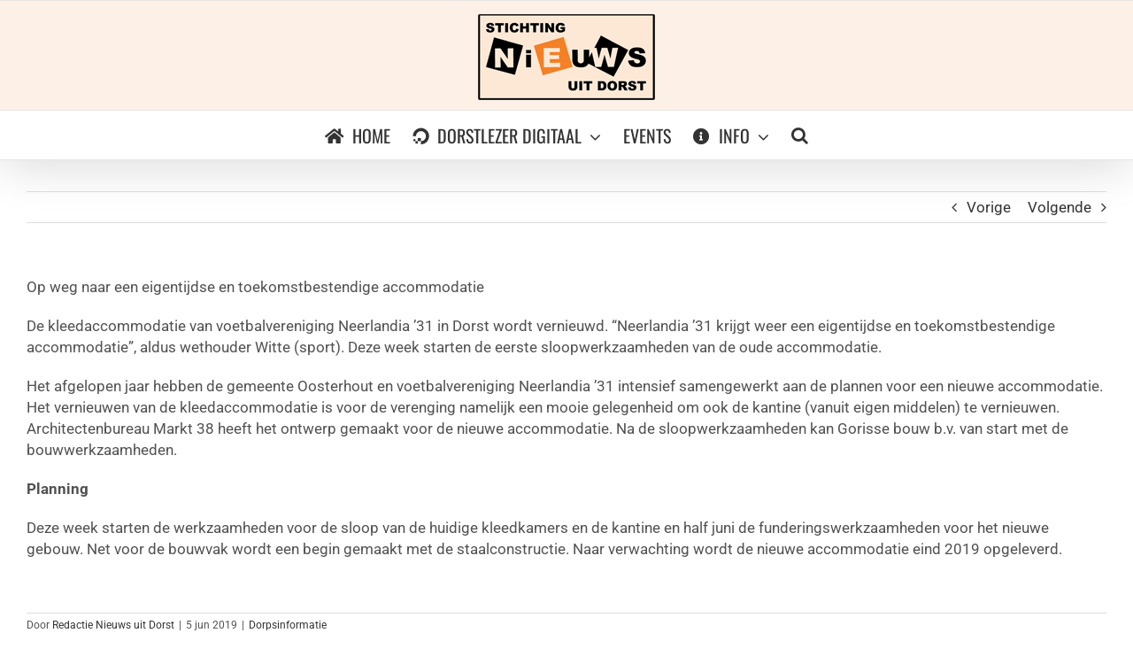

--- FILE ---
content_type: text/html; charset=UTF-8
request_url: https://nieuwsuitdorst.nl/start-nieuwbouw-accommodatie-v-v-neerlandia-31/
body_size: 9501
content:
<!DOCTYPE html>
<html class="avada-html-layout-wide avada-html-header-position-top avada-has-site-width-percent avada-is-100-percent-template avada-has-site-width-100-percent" lang="nl-NL" prefix="og: http://ogp.me/ns# fb: http://ogp.me/ns/fb#">
<head>
	<meta http-equiv="X-UA-Compatible" content="IE=edge" />
	<meta http-equiv="Content-Type" content="text/html; charset=utf-8"/>
	<meta name="viewport" content="width=device-width, initial-scale=1" />
	<title>Start nieuwbouw accommodatie v.v. Neerlandia ‘31 &#8211; Nieuws uit Dorst</title>
<meta name='robots' content='max-image-preview:large' />
<link rel="alternate" type="application/rss+xml" title="Nieuws uit Dorst &raquo; feed" href="https://nieuwsuitdorst.nl/feed/" />
<link rel="alternate" type="application/rss+xml" title="Nieuws uit Dorst &raquo; reacties feed" href="https://nieuwsuitdorst.nl/comments/feed/" />
<link rel="alternate" type="text/calendar" title="Nieuws uit Dorst &raquo; iCal Feed" href="https://nieuwsuitdorst.nl/evenementen/?ical=1" />
								<link rel="icon" href="https://nieuwsuitdorst.nl/wp-content/uploads/2015/07/nieuwsuitdorst-fav.png" type="image/png" />
		
		
		
				<link rel="alternate" title="oEmbed (JSON)" type="application/json+oembed" href="https://nieuwsuitdorst.nl/wp-json/oembed/1.0/embed?url=https%3A%2F%2Fnieuwsuitdorst.nl%2Fstart-nieuwbouw-accommodatie-v-v-neerlandia-31%2F" />
<link rel="alternate" title="oEmbed (XML)" type="text/xml+oembed" href="https://nieuwsuitdorst.nl/wp-json/oembed/1.0/embed?url=https%3A%2F%2Fnieuwsuitdorst.nl%2Fstart-nieuwbouw-accommodatie-v-v-neerlandia-31%2F&#038;format=xml" />
					<meta name="description" content="Op weg naar een eigentijdse en toekomstbestendige accommodatie

De kleedaccommodatie van voetbalvereniging Neerlandia ’31 in Dorst wordt vernieuwd. “Neerlandia ’31 krijgt weer een eigentijdse en toekomstbestendige accommodatie”, aldus wethouder Witte (sport). Deze week starten de eerste sloopwerkzaamheden van de oude accommodatie.

Het afgelopen jaar hebben de gemeente Oosterhout en voetbalvereniging Neerlandia ’31 intensief samengewerkt aan de plannen"/>
				
		<meta property="og:locale" content="nl_NL"/>
		<meta property="og:type" content="article"/>
		<meta property="og:site_name" content="Nieuws uit Dorst"/>
		<meta property="og:title" content="  Start nieuwbouw accommodatie v.v. Neerlandia ‘31"/>
				<meta property="og:description" content="Op weg naar een eigentijdse en toekomstbestendige accommodatie

De kleedaccommodatie van voetbalvereniging Neerlandia ’31 in Dorst wordt vernieuwd. “Neerlandia ’31 krijgt weer een eigentijdse en toekomstbestendige accommodatie”, aldus wethouder Witte (sport). Deze week starten de eerste sloopwerkzaamheden van de oude accommodatie.

Het afgelopen jaar hebben de gemeente Oosterhout en voetbalvereniging Neerlandia ’31 intensief samengewerkt aan de plannen"/>
				<meta property="og:url" content="https://nieuwsuitdorst.nl/start-nieuwbouw-accommodatie-v-v-neerlandia-31/"/>
										<meta property="article:published_time" content="2019-06-05T12:19:39+01:00"/>
											<meta name="author" content="Redactie Nieuws uit Dorst"/>
								<meta property="og:image" content="https://nieuwsuitdorst.nl/wp-content/uploads/2019/06/voetbal.jpg"/>
		<meta property="og:image:width" content="921"/>
		<meta property="og:image:height" content="562"/>
		<meta property="og:image:type" content="image/jpeg"/>
				<style id='wp-img-auto-sizes-contain-inline-css' type='text/css'>
img:is([sizes=auto i],[sizes^="auto," i]){contain-intrinsic-size:3000px 1500px}
/*# sourceURL=wp-img-auto-sizes-contain-inline-css */
</style>
<link rel='stylesheet' id='fusion-dynamic-css-css' href='https://nieuwsuitdorst.nl/wp-content/uploads/fusion-styles/2ce06a8558f99ac6eb3734b43c3cb37e.min.css?ver=3.14.2' type='text/css' media='all' />
<script type="text/javascript" src="https://nieuwsuitdorst.nl/wp-includes/js/jquery/jquery.min.js?ver=3.7.1" id="jquery-core-js"></script>
<script type="text/javascript" id="3d-flip-book-client-locale-loader-js-extra">
/* <![CDATA[ */
var FB3D_CLIENT_LOCALE = {"ajaxurl":"https://nieuwsuitdorst.nl/wp-admin/admin-ajax.php","dictionary":{"Table of contents":"Table of contents","Close":"Close","Bookmarks":"Bookmarks","Thumbnails":"Thumbnails","Search":"Search","Share":"Share","Facebook":"Facebook","Twitter":"Twitter","Email":"Email","Play":"Play","Previous page":"Previous page","Next page":"Next page","Zoom in":"Zoom in","Zoom out":"Zoom out","Fit view":"Fit view","Auto play":"Auto play","Full screen":"Full screen","More":"More","Smart pan":"Smart pan","Single page":"Single page","Sounds":"Sounds","Stats":"Stats","Print":"Print","Download":"Download","Goto first page":"Goto first page","Goto last page":"Goto last page"},"images":"https://nieuwsuitdorst.nl/wp-content/plugins/interactive-3d-flipbook-powered-physics-engine/assets/images/","jsData":{"urls":[],"posts":{"ids_mis":[],"ids":[]},"pages":[],"firstPages":[],"bookCtrlProps":[],"bookTemplates":[]},"key":"3d-flip-book","pdfJS":{"pdfJsLib":"https://nieuwsuitdorst.nl/wp-content/plugins/interactive-3d-flipbook-powered-physics-engine/assets/js/pdf.min.js?ver=4.3.136","pdfJsWorker":"https://nieuwsuitdorst.nl/wp-content/plugins/interactive-3d-flipbook-powered-physics-engine/assets/js/pdf.worker.js?ver=4.3.136","stablePdfJsLib":"https://nieuwsuitdorst.nl/wp-content/plugins/interactive-3d-flipbook-powered-physics-engine/assets/js/stable/pdf.min.js?ver=2.5.207","stablePdfJsWorker":"https://nieuwsuitdorst.nl/wp-content/plugins/interactive-3d-flipbook-powered-physics-engine/assets/js/stable/pdf.worker.js?ver=2.5.207","pdfJsCMapUrl":"https://nieuwsuitdorst.nl/wp-content/plugins/interactive-3d-flipbook-powered-physics-engine/assets/cmaps/"},"cacheurl":"https://nieuwsuitdorst.nl/wp-content/uploads/3d-flip-book/cache/","pluginsurl":"https://nieuwsuitdorst.nl/wp-content/plugins/","pluginurl":"https://nieuwsuitdorst.nl/wp-content/plugins/interactive-3d-flipbook-powered-physics-engine/","thumbnailSize":{"width":"150","height":"150"},"version":"1.16.17"};
//# sourceURL=3d-flip-book-client-locale-loader-js-extra
/* ]]> */
</script>
<script type="text/javascript" src="https://nieuwsuitdorst.nl/wp-content/plugins/interactive-3d-flipbook-powered-physics-engine/assets/js/client-locale-loader.js?ver=1.16.17" id="3d-flip-book-client-locale-loader-js" async="async" data-wp-strategy="async"></script>
<link rel="https://api.w.org/" href="https://nieuwsuitdorst.nl/wp-json/" /><link rel="alternate" title="JSON" type="application/json" href="https://nieuwsuitdorst.nl/wp-json/wp/v2/posts/5994" /><link rel="EditURI" type="application/rsd+xml" title="RSD" href="https://nieuwsuitdorst.nl/xmlrpc.php?rsd" />
<meta name="generator" content="WordPress 6.9" />
<link rel="canonical" href="https://nieuwsuitdorst.nl/start-nieuwbouw-accommodatie-v-v-neerlandia-31/" />
<link rel='shortlink' href='https://nieuwsuitdorst.nl/?p=5994' />
<meta name="tec-api-version" content="v1"><meta name="tec-api-origin" content="https://nieuwsuitdorst.nl"><link rel="alternate" href="https://nieuwsuitdorst.nl/wp-json/tribe/events/v1/" /><style type="text/css" id="css-fb-visibility">@media screen and (max-width: 640px){.fusion-no-small-visibility{display:none !important;}body .sm-text-align-center{text-align:center !important;}body .sm-text-align-left{text-align:left !important;}body .sm-text-align-right{text-align:right !important;}body .sm-text-align-justify{text-align:justify !important;}body .sm-flex-align-center{justify-content:center !important;}body .sm-flex-align-flex-start{justify-content:flex-start !important;}body .sm-flex-align-flex-end{justify-content:flex-end !important;}body .sm-mx-auto{margin-left:auto !important;margin-right:auto !important;}body .sm-ml-auto{margin-left:auto !important;}body .sm-mr-auto{margin-right:auto !important;}body .fusion-absolute-position-small{position:absolute;width:100%;}.awb-sticky.awb-sticky-small{ position: sticky; top: var(--awb-sticky-offset,0); }}@media screen and (min-width: 641px) and (max-width: 1024px){.fusion-no-medium-visibility{display:none !important;}body .md-text-align-center{text-align:center !important;}body .md-text-align-left{text-align:left !important;}body .md-text-align-right{text-align:right !important;}body .md-text-align-justify{text-align:justify !important;}body .md-flex-align-center{justify-content:center !important;}body .md-flex-align-flex-start{justify-content:flex-start !important;}body .md-flex-align-flex-end{justify-content:flex-end !important;}body .md-mx-auto{margin-left:auto !important;margin-right:auto !important;}body .md-ml-auto{margin-left:auto !important;}body .md-mr-auto{margin-right:auto !important;}body .fusion-absolute-position-medium{position:absolute;width:100%;}.awb-sticky.awb-sticky-medium{ position: sticky; top: var(--awb-sticky-offset,0); }}@media screen and (min-width: 1025px){.fusion-no-large-visibility{display:none !important;}body .lg-text-align-center{text-align:center !important;}body .lg-text-align-left{text-align:left !important;}body .lg-text-align-right{text-align:right !important;}body .lg-text-align-justify{text-align:justify !important;}body .lg-flex-align-center{justify-content:center !important;}body .lg-flex-align-flex-start{justify-content:flex-start !important;}body .lg-flex-align-flex-end{justify-content:flex-end !important;}body .lg-mx-auto{margin-left:auto !important;margin-right:auto !important;}body .lg-ml-auto{margin-left:auto !important;}body .lg-mr-auto{margin-right:auto !important;}body .fusion-absolute-position-large{position:absolute;width:100%;}.awb-sticky.awb-sticky-large{ position: sticky; top: var(--awb-sticky-offset,0); }}</style>		<script type="text/javascript">
			var doc = document.documentElement;
			doc.setAttribute( 'data-useragent', navigator.userAgent );
		</script>
		
	<style id='global-styles-inline-css' type='text/css'>
:root{--wp--preset--aspect-ratio--square: 1;--wp--preset--aspect-ratio--4-3: 4/3;--wp--preset--aspect-ratio--3-4: 3/4;--wp--preset--aspect-ratio--3-2: 3/2;--wp--preset--aspect-ratio--2-3: 2/3;--wp--preset--aspect-ratio--16-9: 16/9;--wp--preset--aspect-ratio--9-16: 9/16;--wp--preset--color--black: #000000;--wp--preset--color--cyan-bluish-gray: #abb8c3;--wp--preset--color--white: #ffffff;--wp--preset--color--pale-pink: #f78da7;--wp--preset--color--vivid-red: #cf2e2e;--wp--preset--color--luminous-vivid-orange: #ff6900;--wp--preset--color--luminous-vivid-amber: #fcb900;--wp--preset--color--light-green-cyan: #7bdcb5;--wp--preset--color--vivid-green-cyan: #00d084;--wp--preset--color--pale-cyan-blue: #8ed1fc;--wp--preset--color--vivid-cyan-blue: #0693e3;--wp--preset--color--vivid-purple: #9b51e0;--wp--preset--color--awb-color-1: rgba(255,255,255,1);--wp--preset--color--awb-color-2: rgba(246,246,246,1);--wp--preset--color--awb-color-3: rgba(232,232,232,1);--wp--preset--color--awb-color-4: rgba(224,222,222,1);--wp--preset--color--awb-color-5: rgba(244,129,38,1);--wp--preset--color--awb-color-6: rgba(116,116,116,1);--wp--preset--color--awb-color-7: rgba(120,85,16,1);--wp--preset--color--awb-color-8: rgba(51,51,51,1);--wp--preset--color--awb-color-custom-10: rgba(235,234,234,1);--wp--preset--color--awb-color-custom-11: rgba(160,206,78,1);--wp--preset--color--awb-color-custom-12: rgba(191,191,191,1);--wp--preset--color--awb-color-custom-13: rgba(81,81,81,1);--wp--preset--color--awb-color-custom-14: rgba(140,137,137,1);--wp--preset--color--awb-color-custom-15: rgba(54,56,57,1);--wp--preset--color--awb-color-custom-16: rgba(235,234,234,0.8);--wp--preset--color--awb-color-custom-17: rgba(253,241,231,1);--wp--preset--gradient--vivid-cyan-blue-to-vivid-purple: linear-gradient(135deg,rgb(6,147,227) 0%,rgb(155,81,224) 100%);--wp--preset--gradient--light-green-cyan-to-vivid-green-cyan: linear-gradient(135deg,rgb(122,220,180) 0%,rgb(0,208,130) 100%);--wp--preset--gradient--luminous-vivid-amber-to-luminous-vivid-orange: linear-gradient(135deg,rgb(252,185,0) 0%,rgb(255,105,0) 100%);--wp--preset--gradient--luminous-vivid-orange-to-vivid-red: linear-gradient(135deg,rgb(255,105,0) 0%,rgb(207,46,46) 100%);--wp--preset--gradient--very-light-gray-to-cyan-bluish-gray: linear-gradient(135deg,rgb(238,238,238) 0%,rgb(169,184,195) 100%);--wp--preset--gradient--cool-to-warm-spectrum: linear-gradient(135deg,rgb(74,234,220) 0%,rgb(151,120,209) 20%,rgb(207,42,186) 40%,rgb(238,44,130) 60%,rgb(251,105,98) 80%,rgb(254,248,76) 100%);--wp--preset--gradient--blush-light-purple: linear-gradient(135deg,rgb(255,206,236) 0%,rgb(152,150,240) 100%);--wp--preset--gradient--blush-bordeaux: linear-gradient(135deg,rgb(254,205,165) 0%,rgb(254,45,45) 50%,rgb(107,0,62) 100%);--wp--preset--gradient--luminous-dusk: linear-gradient(135deg,rgb(255,203,112) 0%,rgb(199,81,192) 50%,rgb(65,88,208) 100%);--wp--preset--gradient--pale-ocean: linear-gradient(135deg,rgb(255,245,203) 0%,rgb(182,227,212) 50%,rgb(51,167,181) 100%);--wp--preset--gradient--electric-grass: linear-gradient(135deg,rgb(202,248,128) 0%,rgb(113,206,126) 100%);--wp--preset--gradient--midnight: linear-gradient(135deg,rgb(2,3,129) 0%,rgb(40,116,252) 100%);--wp--preset--font-size--small: 12.75px;--wp--preset--font-size--medium: 20px;--wp--preset--font-size--large: 25.5px;--wp--preset--font-size--x-large: 42px;--wp--preset--font-size--normal: 17px;--wp--preset--font-size--xlarge: 34px;--wp--preset--font-size--huge: 51px;--wp--preset--spacing--20: 0.44rem;--wp--preset--spacing--30: 0.67rem;--wp--preset--spacing--40: 1rem;--wp--preset--spacing--50: 1.5rem;--wp--preset--spacing--60: 2.25rem;--wp--preset--spacing--70: 3.38rem;--wp--preset--spacing--80: 5.06rem;--wp--preset--shadow--natural: 6px 6px 9px rgba(0, 0, 0, 0.2);--wp--preset--shadow--deep: 12px 12px 50px rgba(0, 0, 0, 0.4);--wp--preset--shadow--sharp: 6px 6px 0px rgba(0, 0, 0, 0.2);--wp--preset--shadow--outlined: 6px 6px 0px -3px rgb(255, 255, 255), 6px 6px rgb(0, 0, 0);--wp--preset--shadow--crisp: 6px 6px 0px rgb(0, 0, 0);}:where(.is-layout-flex){gap: 0.5em;}:where(.is-layout-grid){gap: 0.5em;}body .is-layout-flex{display: flex;}.is-layout-flex{flex-wrap: wrap;align-items: center;}.is-layout-flex > :is(*, div){margin: 0;}body .is-layout-grid{display: grid;}.is-layout-grid > :is(*, div){margin: 0;}:where(.wp-block-columns.is-layout-flex){gap: 2em;}:where(.wp-block-columns.is-layout-grid){gap: 2em;}:where(.wp-block-post-template.is-layout-flex){gap: 1.25em;}:where(.wp-block-post-template.is-layout-grid){gap: 1.25em;}.has-black-color{color: var(--wp--preset--color--black) !important;}.has-cyan-bluish-gray-color{color: var(--wp--preset--color--cyan-bluish-gray) !important;}.has-white-color{color: var(--wp--preset--color--white) !important;}.has-pale-pink-color{color: var(--wp--preset--color--pale-pink) !important;}.has-vivid-red-color{color: var(--wp--preset--color--vivid-red) !important;}.has-luminous-vivid-orange-color{color: var(--wp--preset--color--luminous-vivid-orange) !important;}.has-luminous-vivid-amber-color{color: var(--wp--preset--color--luminous-vivid-amber) !important;}.has-light-green-cyan-color{color: var(--wp--preset--color--light-green-cyan) !important;}.has-vivid-green-cyan-color{color: var(--wp--preset--color--vivid-green-cyan) !important;}.has-pale-cyan-blue-color{color: var(--wp--preset--color--pale-cyan-blue) !important;}.has-vivid-cyan-blue-color{color: var(--wp--preset--color--vivid-cyan-blue) !important;}.has-vivid-purple-color{color: var(--wp--preset--color--vivid-purple) !important;}.has-black-background-color{background-color: var(--wp--preset--color--black) !important;}.has-cyan-bluish-gray-background-color{background-color: var(--wp--preset--color--cyan-bluish-gray) !important;}.has-white-background-color{background-color: var(--wp--preset--color--white) !important;}.has-pale-pink-background-color{background-color: var(--wp--preset--color--pale-pink) !important;}.has-vivid-red-background-color{background-color: var(--wp--preset--color--vivid-red) !important;}.has-luminous-vivid-orange-background-color{background-color: var(--wp--preset--color--luminous-vivid-orange) !important;}.has-luminous-vivid-amber-background-color{background-color: var(--wp--preset--color--luminous-vivid-amber) !important;}.has-light-green-cyan-background-color{background-color: var(--wp--preset--color--light-green-cyan) !important;}.has-vivid-green-cyan-background-color{background-color: var(--wp--preset--color--vivid-green-cyan) !important;}.has-pale-cyan-blue-background-color{background-color: var(--wp--preset--color--pale-cyan-blue) !important;}.has-vivid-cyan-blue-background-color{background-color: var(--wp--preset--color--vivid-cyan-blue) !important;}.has-vivid-purple-background-color{background-color: var(--wp--preset--color--vivid-purple) !important;}.has-black-border-color{border-color: var(--wp--preset--color--black) !important;}.has-cyan-bluish-gray-border-color{border-color: var(--wp--preset--color--cyan-bluish-gray) !important;}.has-white-border-color{border-color: var(--wp--preset--color--white) !important;}.has-pale-pink-border-color{border-color: var(--wp--preset--color--pale-pink) !important;}.has-vivid-red-border-color{border-color: var(--wp--preset--color--vivid-red) !important;}.has-luminous-vivid-orange-border-color{border-color: var(--wp--preset--color--luminous-vivid-orange) !important;}.has-luminous-vivid-amber-border-color{border-color: var(--wp--preset--color--luminous-vivid-amber) !important;}.has-light-green-cyan-border-color{border-color: var(--wp--preset--color--light-green-cyan) !important;}.has-vivid-green-cyan-border-color{border-color: var(--wp--preset--color--vivid-green-cyan) !important;}.has-pale-cyan-blue-border-color{border-color: var(--wp--preset--color--pale-cyan-blue) !important;}.has-vivid-cyan-blue-border-color{border-color: var(--wp--preset--color--vivid-cyan-blue) !important;}.has-vivid-purple-border-color{border-color: var(--wp--preset--color--vivid-purple) !important;}.has-vivid-cyan-blue-to-vivid-purple-gradient-background{background: var(--wp--preset--gradient--vivid-cyan-blue-to-vivid-purple) !important;}.has-light-green-cyan-to-vivid-green-cyan-gradient-background{background: var(--wp--preset--gradient--light-green-cyan-to-vivid-green-cyan) !important;}.has-luminous-vivid-amber-to-luminous-vivid-orange-gradient-background{background: var(--wp--preset--gradient--luminous-vivid-amber-to-luminous-vivid-orange) !important;}.has-luminous-vivid-orange-to-vivid-red-gradient-background{background: var(--wp--preset--gradient--luminous-vivid-orange-to-vivid-red) !important;}.has-very-light-gray-to-cyan-bluish-gray-gradient-background{background: var(--wp--preset--gradient--very-light-gray-to-cyan-bluish-gray) !important;}.has-cool-to-warm-spectrum-gradient-background{background: var(--wp--preset--gradient--cool-to-warm-spectrum) !important;}.has-blush-light-purple-gradient-background{background: var(--wp--preset--gradient--blush-light-purple) !important;}.has-blush-bordeaux-gradient-background{background: var(--wp--preset--gradient--blush-bordeaux) !important;}.has-luminous-dusk-gradient-background{background: var(--wp--preset--gradient--luminous-dusk) !important;}.has-pale-ocean-gradient-background{background: var(--wp--preset--gradient--pale-ocean) !important;}.has-electric-grass-gradient-background{background: var(--wp--preset--gradient--electric-grass) !important;}.has-midnight-gradient-background{background: var(--wp--preset--gradient--midnight) !important;}.has-small-font-size{font-size: var(--wp--preset--font-size--small) !important;}.has-medium-font-size{font-size: var(--wp--preset--font-size--medium) !important;}.has-large-font-size{font-size: var(--wp--preset--font-size--large) !important;}.has-x-large-font-size{font-size: var(--wp--preset--font-size--x-large) !important;}
/*# sourceURL=global-styles-inline-css */
</style>
</head>

<body class="wp-singular post-template-default single single-post postid-5994 single-format-standard wp-theme-Avada tribe-no-js fusion-image-hovers fusion-pagination-sizing fusion-button_type-flat fusion-button_span-no fusion-button_gradient-linear avada-image-rollover-circle-yes avada-image-rollover-no fusion-has-button-gradient fusion-body ltr no-tablet-sticky-header no-mobile-sticky-header no-mobile-slidingbar no-desktop-totop no-mobile-totop fusion-disable-outline fusion-sub-menu-fade mobile-logo-pos-center layout-wide-mode avada-has-boxed-modal-shadow-light layout-scroll-offset-full avada-has-zero-margin-offset-top fusion-top-header menu-text-align-center mobile-menu-design-modern fusion-show-pagination-text fusion-header-layout-v5 avada-responsive avada-footer-fx-none avada-menu-highlight-style-arrow fusion-search-form-classic fusion-main-menu-search-overlay fusion-avatar-square avada-sticky-shrinkage avada-dropdown-styles avada-blog-layout-grid avada-blog-archive-layout-grid avada-ec-meta-layout-sidebar avada-header-shadow-yes avada-menu-icon-position-left avada-has-megamenu-shadow avada-has-mainmenu-dropdown-divider avada-has-main-nav-search-icon avada-has-breadcrumb-mobile-hidden avada-has-titlebar-hide avada-has-pagination-padding avada-flyout-menu-direction-fade avada-ec-views-v2" data-awb-post-id="5994">
		<a class="skip-link screen-reader-text" href="#content">Ga naar inhoud</a>

	<div id="boxed-wrapper">
		
		<div id="wrapper" class="fusion-wrapper">
			<div id="home" style="position:relative;top:-1px;"></div>
							
					
			<header class="fusion-header-wrapper fusion-header-shadow">
				<div class="fusion-header-v5 fusion-logo-alignment fusion-logo-center fusion-sticky-menu- fusion-sticky-logo- fusion-mobile-logo- fusion-sticky-menu-only fusion-header-menu-align-center fusion-mobile-menu-design-modern">
					
<div class="fusion-secondary-header">
	<div class="fusion-row">
					<div class="fusion-alignleft">
				<nav class="fusion-secondary-menu" role="navigation" aria-label="Secondary Menu"></nav>			</div>
					</div>
</div>
<div class="fusion-header-sticky-height"></div>
<div class="fusion-sticky-header-wrapper"> <!-- start fusion sticky header wrapper -->
	<div class="fusion-header">
		<div class="fusion-row">
							<div class="fusion-logo" data-margin-top="11px" data-margin-bottom="11px" data-margin-left="0px" data-margin-right="0px">
			<a class="fusion-logo-link"  href="https://nieuwsuitdorst.nl/" >

						<!-- standard logo -->
			<img src="https://nieuwsuitdorst.nl/wp-content/uploads/2012/01/nud_logo_zklein.png" srcset="https://nieuwsuitdorst.nl/wp-content/uploads/2012/01/nud_logo_zklein.png 1x" width="200" height="97" alt="Nieuws uit Dorst Logo" data-retina_logo_url="" class="fusion-standard-logo" />

			
					</a>
		</div>
								<div class="fusion-mobile-menu-icons">
							<a href="#" class="fusion-icon awb-icon-bars" aria-label="Toggle mobile menu" aria-expanded="false"></a>
		
		
		
			</div>
			
					</div>
	</div>
	<div class="fusion-secondary-main-menu">
		<div class="fusion-row">
			<nav class="fusion-main-menu" aria-label="Main Menu"><div class="fusion-overlay-search">		<form role="search" class="searchform fusion-search-form  fusion-search-form-classic" method="get" action="https://nieuwsuitdorst.nl/">
			<div class="fusion-search-form-content">

				
				<div class="fusion-search-field search-field">
					<label><span class="screen-reader-text">Zoeken naar:</span>
													<input type="search" value="" name="s" class="s" placeholder="Zoeken..." required aria-required="true" aria-label="Zoeken..."/>
											</label>
				</div>
				<div class="fusion-search-button search-button">
					<input type="submit" class="fusion-search-submit searchsubmit" aria-label="Zoeken" value="&#xf002;" />
									</div>

				
			</div>


			
		</form>
		<div class="fusion-search-spacer"></div><a href="#" role="button" aria-label="Close Search" class="fusion-close-search"></a></div><ul id="menu-main" class="fusion-menu"><li  id="menu-item-3273"  class="menu-item menu-item-type-custom menu-item-object-custom menu-item-3273"  data-item-id="3273"><a  href="http://www.nieuwsuitdorst.nl/" class="fusion-flex-link fusion-arrow-highlight"><span class="fusion-megamenu-icon"><i class="glyphicon  fa fa-home" aria-hidden="true"></i></span><span class="menu-text">HOME<span class="fusion-arrow-svg"><svg height="16px" width="30px">
					<path d="M0 0 L15 16 L30 0 Z" fill="#fdf1e7" class="header_border_color_stroke" stroke-width="1"/>
					</svg></span></span></a></li><li  id="menu-item-5897"  class="menu-item menu-item-type-custom menu-item-object-custom menu-item-has-children menu-item-5897 fusion-dropdown-menu"  data-item-id="5897"><a  href="#" class="fusion-flex-link fusion-arrow-highlight"><span class="fusion-megamenu-icon"><i class="glyphicon fa-digital-ocean fab" aria-hidden="true"></i></span><span class="menu-text">DORSTLEZER DIGITAAL<span class="fusion-arrow-svg"><svg height="16px" width="30px">
					<path d="M0 0 L15 16 L30 0 Z" fill="#fdf1e7" class="header_border_color_stroke" stroke-width="1"/>
					</svg></span><span class="fusion-dropdown-svg"><svg height="16px" width="30px">
						<path d="M0 16 L15 0 L30 16 Z" fill="#f4ae75"/>
						</svg></span></span> <span class="fusion-caret"><i class="fusion-dropdown-indicator" aria-hidden="true"></i></span></a><ul class="sub-menu"><li  id="menu-item-7850"  class="menu-item menu-item-type-custom menu-item-object-custom menu-item-has-children menu-item-7850 fusion-dropdown-submenu" ><a  href="#" class="fusion-arrow-highlight"><span>2023</span> <span class="fusion-caret"><i class="fusion-dropdown-indicator" aria-hidden="true"></i></span></a><ul class="sub-menu"><li  id="menu-item-7851"  class="menu-item menu-item-type-post_type menu-item-object-page menu-item-7851" ><a  href="https://nieuwsuitdorst.nl/dorstlezer-uitgave-58/" class="fusion-arrow-highlight"><span>Uitgave 58</span></a></li><li  id="menu-item-7852"  class="menu-item menu-item-type-post_type menu-item-object-page menu-item-7852" ><a  href="https://nieuwsuitdorst.nl/dorstlezer-uitgave-57/" class="fusion-arrow-highlight"><span>Uitgave 57</span></a></li><li  id="menu-item-7853"  class="menu-item menu-item-type-post_type menu-item-object-page menu-item-7853" ><a  href="https://nieuwsuitdorst.nl/dorstlezer-uitgave-56/" class="fusion-arrow-highlight"><span>Uitgave 56</span></a></li></ul></li><li  id="menu-item-6857"  class="menu-item menu-item-type-custom menu-item-object-custom menu-item-has-children menu-item-6857 fusion-dropdown-submenu" ><a  href="#" class="fusion-arrow-highlight"><span>2022</span> <span class="fusion-caret"><i class="fusion-dropdown-indicator" aria-hidden="true"></i></span></a><ul class="sub-menu"><li  id="menu-item-7550"  class="menu-item menu-item-type-post_type menu-item-object-page menu-item-7550" ><a  href="https://nieuwsuitdorst.nl/dorstlezer-uitgave-55/" class="fusion-arrow-highlight"><span>Uitgave 55</span></a></li><li  id="menu-item-7551"  class="menu-item menu-item-type-post_type menu-item-object-page menu-item-7551" ><a  href="https://nieuwsuitdorst.nl/dorstlezer-uitgave-54/" class="fusion-arrow-highlight"><span>Uitgave 54</span></a></li><li  id="menu-item-7013"  class="menu-item menu-item-type-post_type menu-item-object-page menu-item-7013" ><a  href="https://nieuwsuitdorst.nl/dorstlezer-uitgave-53/" class="fusion-arrow-highlight"><span>Uitgave 53</span></a></li><li  id="menu-item-6970"  class="menu-item menu-item-type-post_type menu-item-object-page menu-item-6970" ><a  href="https://nieuwsuitdorst.nl/dorstlezer-uitgave-52/" class="fusion-arrow-highlight"><span>Uitgave 52</span></a></li><li  id="menu-item-6971"  class="menu-item menu-item-type-post_type menu-item-object-page menu-item-6971" ><a  href="https://nieuwsuitdorst.nl/dorstlezer-uitgave-51/" class="fusion-arrow-highlight"><span>Uitgave 51</span></a></li></ul></li><li  id="menu-item-6632"  class="menu-item menu-item-type-custom menu-item-object-custom menu-item-has-children menu-item-6632 fusion-dropdown-submenu" ><a  href="#" class="fusion-arrow-highlight"><span>2021</span> <span class="fusion-caret"><i class="fusion-dropdown-indicator" aria-hidden="true"></i></span></a><ul class="sub-menu"><li  id="menu-item-6856"  class="menu-item menu-item-type-post_type menu-item-object-page menu-item-6856" ><a  href="https://nieuwsuitdorst.nl/dorstlezer-uitgave-50/" class="fusion-arrow-highlight"><span>Uitgave 50</span></a></li><li  id="menu-item-6802"  class="menu-item menu-item-type-post_type menu-item-object-page menu-item-6802" ><a  href="https://nieuwsuitdorst.nl/dorstlezer-uitgave-49/" class="fusion-arrow-highlight"><span>Uitgave 49</span></a></li><li  id="menu-item-6705"  class="menu-item menu-item-type-post_type menu-item-object-page menu-item-6705" ><a  href="https://nieuwsuitdorst.nl/dorstlezer-uitgave-48/" class="fusion-arrow-highlight"><span>Uitgave 48</span></a></li><li  id="menu-item-6667"  class="menu-item menu-item-type-post_type menu-item-object-page menu-item-6667" ><a  href="https://nieuwsuitdorst.nl/dorstlezer-uitgave-47/" class="fusion-arrow-highlight"><span>Uitgave 47</span></a></li><li  id="menu-item-6631"  class="menu-item menu-item-type-post_type menu-item-object-page menu-item-6631" ><a  href="https://nieuwsuitdorst.nl/dorstlezer-uitgave-46/" class="fusion-arrow-highlight"><span>Uitgave 46</span></a></li></ul></li><li  id="menu-item-6306"  class="menu-item menu-item-type-custom menu-item-object-custom menu-item-has-children menu-item-6306 fusion-dropdown-submenu" ><a  href="#" class="fusion-arrow-highlight"><span>2020</span> <span class="fusion-caret"><i class="fusion-dropdown-indicator" aria-hidden="true"></i></span></a><ul class="sub-menu"><li  id="menu-item-6379"  class="menu-item menu-item-type-post_type menu-item-object-page menu-item-6379" ><a  href="https://nieuwsuitdorst.nl/dorstlezer-uitgave-45/" class="fusion-arrow-highlight"><span>Uitgave 45</span></a></li><li  id="menu-item-6366"  class="menu-item menu-item-type-post_type menu-item-object-page menu-item-6366" ><a  href="https://nieuwsuitdorst.nl/dorstlezer-uitgave-44/" class="fusion-arrow-highlight"><span>Uitgave 44</span></a></li><li  id="menu-item-6323"  class="menu-item menu-item-type-post_type menu-item-object-page menu-item-6323" ><a  href="https://nieuwsuitdorst.nl/dorstlezer-uitgave-43/" class="fusion-arrow-highlight"><span>Uitgave 43</span></a></li><li  id="menu-item-6305"  class="menu-item menu-item-type-post_type menu-item-object-page menu-item-6305" ><a  href="https://nieuwsuitdorst.nl/dorstlezer-uitgave-42/" class="fusion-arrow-highlight"><span>Uitgave 42</span></a></li><li  id="menu-item-6243"  class="menu-item menu-item-type-post_type menu-item-object-page menu-item-6243" ><a  href="https://nieuwsuitdorst.nl/dorstlezer-uitgave-41/" class="fusion-arrow-highlight"><span>Uitgave 41</span></a></li></ul></li><li  id="menu-item-6150"  class="menu-item menu-item-type-custom menu-item-object-custom menu-item-has-children menu-item-6150 fusion-dropdown-submenu" ><a  href="#" class="fusion-arrow-highlight"><span>2019</span> <span class="fusion-caret"><i class="fusion-dropdown-indicator" aria-hidden="true"></i></span></a><ul class="sub-menu"><li  id="menu-item-6151"  class="menu-item menu-item-type-post_type menu-item-object-page menu-item-6151" ><a  href="https://nieuwsuitdorst.nl/dorstlezer-uitgave-40/" class="fusion-arrow-highlight"><span>Uitgave 40</span></a></li><li  id="menu-item-6064"  class="menu-item menu-item-type-post_type menu-item-object-page menu-item-6064" ><a  href="https://nieuwsuitdorst.nl/dorstlezer-uitgave-39/" class="fusion-arrow-highlight"><span>Uitgave 39</span></a></li><li  id="menu-item-5947"  class="menu-item menu-item-type-post_type menu-item-object-page menu-item-5947" ><a  target="_blank" rel="noopener noreferrer" href="https://nieuwsuitdorst.nl/dorstlezer-uitgave-38/" class="fusion-arrow-highlight"><span>Uitgave 38</span></a></li></ul></li></ul></li><li  id="menu-item-7571"  class="menu-item menu-item-type-custom menu-item-object-custom menu-item-7571"  data-item-id="7571"><a  href="https://nieuwsuitdorst.nl/evenementen/" class="fusion-arrow-highlight"><span class="menu-text">EVENTS<span class="fusion-arrow-svg"><svg height="16px" width="30px">
					<path d="M0 0 L15 16 L30 0 Z" fill="#fdf1e7" class="header_border_color_stroke" stroke-width="1"/>
					</svg></span></span></a></li><li  id="menu-item-3293"  class="menu-item menu-item-type-post_type menu-item-object-page menu-item-has-children menu-item-3293 fusion-dropdown-menu"  data-item-id="3293"><a  href="https://nieuwsuitdorst.nl/informatie/" class="fusion-flex-link fusion-arrow-highlight"><span class="fusion-megamenu-icon"><i class="glyphicon  fa fa-info-circle" aria-hidden="true"></i></span><span class="menu-text">INFO<span class="fusion-arrow-svg"><svg height="16px" width="30px">
					<path d="M0 0 L15 16 L30 0 Z" fill="#fdf1e7" class="header_border_color_stroke" stroke-width="1"/>
					</svg></span><span class="fusion-dropdown-svg"><svg height="16px" width="30px">
						<path d="M0 16 L15 0 L30 16 Z" fill="#f4ae75"/>
						</svg></span></span> <span class="fusion-caret"><i class="fusion-dropdown-indicator" aria-hidden="true"></i></span></a><ul class="sub-menu"><li  id="menu-item-3300"  class="menu-item menu-item-type-post_type menu-item-object-page menu-item-3300 fusion-dropdown-submenu" ><a  href="https://nieuwsuitdorst.nl/contact/" class="fusion-arrow-highlight"><span>Contact</span></a></li><li  id="menu-item-6576"  class="menu-item menu-item-type-post_type menu-item-object-page menu-item-6576 fusion-dropdown-submenu" ><a  href="https://nieuwsuitdorst.nl/dorst-history/" class="fusion-arrow-highlight"><span>History</span></a></li><li  id="menu-item-5203"  class="menu-item menu-item-type-post_type menu-item-object-page menu-item-5203 fusion-dropdown-submenu" ><a  href="https://nieuwsuitdorst.nl/verenigingen-dorst/" class="fusion-arrow-highlight"><span>Verenigingen Dorst</span></a></li><li  id="menu-item-3275"  class="menu-item menu-item-type-post_type menu-item-object-page menu-item-3275 fusion-dropdown-submenu" ><a  href="https://nieuwsuitdorst.nl/basisvoorzieningen/" class="fusion-arrow-highlight"><span>Basisvoorzieningen</span></a></li><li  id="menu-item-3295"  class="menu-item menu-item-type-post_type menu-item-object-page menu-item-3295 fusion-dropdown-submenu" ><a  href="https://nieuwsuitdorst.nl/dorst/" class="fusion-arrow-highlight"><span>Dorst</span></a></li><li  id="menu-item-5932"  class="menu-item menu-item-type-post_type menu-item-object-page menu-item-5932 fusion-dropdown-submenu" ><a  href="https://nieuwsuitdorst.nl/dorstlezer/" class="fusion-arrow-highlight"><span>Dorstlezer</span></a></li><li  id="menu-item-5934"  class="menu-item menu-item-type-post_type menu-item-object-page menu-item-5934 fusion-dropdown-submenu" ><a  href="https://nieuwsuitdorst.nl/colofon/" class="fusion-arrow-highlight"><span>Colofon</span></a></li><li  id="menu-item-5937"  class="menu-item menu-item-type-post_type menu-item-object-page menu-item-5937 fusion-dropdown-submenu" ><a  href="https://nieuwsuitdorst.nl/sponsor-informatie/" class="fusion-arrow-highlight"><span>Sponsor informatie</span></a></li></ul></li><li class="fusion-custom-menu-item fusion-main-menu-search fusion-search-overlay"><a class="fusion-main-menu-icon" href="#" aria-label="Zoeken" data-title="Zoeken" title="Zoeken" role="button" aria-expanded="false"></a></li></ul></nav>
<nav class="fusion-mobile-nav-holder fusion-mobile-menu-text-align-left" aria-label="Main Menu Mobile"></nav>

					</div>
	</div>
</div> <!-- end fusion sticky header wrapper -->
				</div>
				<div class="fusion-clearfix"></div>
			</header>
								
							<div id="sliders-container" class="fusion-slider-visibility">
					</div>
				
					
							
			
						<main id="main" class="clearfix width-100">
				<div class="fusion-row" style="max-width:100%;">

<section id="content" style="width: 100%;">
			<div class="single-navigation clearfix">
			<a href="https://nieuwsuitdorst.nl/lunch-voor-mantelzorgende-ouders-tijdens-week-van-de-jonge-mantelzorger/" rel="prev">Vorige</a>			<a href="https://nieuwsuitdorst.nl/verenigingsleven-verleden-tijd-als-het-aan-tv-tendo-ligt-niet/" rel="next">Volgende</a>		</div>
	
					<article id="post-5994" class="post post-5994 type-post status-publish format-standard has-post-thumbnail hentry category-dorpsinformatie">
										<span class="entry-title" style="display: none;">Start nieuwbouw accommodatie v.v. Neerlandia ‘31</span>
			
				
						<div class="post-content">
				<div class="fusion-fullwidth fullwidth-box fusion-builder-row-1 fusion-flex-container nonhundred-percent-fullwidth non-hundred-percent-height-scrolling" style="--awb-border-radius-top-left:0px;--awb-border-radius-top-right:0px;--awb-border-radius-bottom-right:0px;--awb-border-radius-bottom-left:0px;--awb-flex-wrap:wrap;" ><div class="fusion-builder-row fusion-row fusion-flex-align-items-flex-start fusion-flex-content-wrap" style="max-width:calc( 100% + 0px );margin-left: calc(-0px / 2 );margin-right: calc(-0px / 2 );"><div class="fusion-layout-column fusion_builder_column fusion-builder-column-0 fusion_builder_column_1_1 1_1 fusion-flex-column" style="--awb-bg-size:cover;--awb-width-large:100%;--awb-margin-top-large:0px;--awb-spacing-right-large:0px;--awb-margin-bottom-large:20px;--awb-spacing-left-large:0px;--awb-width-medium:100%;--awb-spacing-right-medium:0px;--awb-spacing-left-medium:0px;--awb-width-small:100%;--awb-spacing-right-small:0px;--awb-spacing-left-small:0px;"><div class="fusion-column-wrapper fusion-column-has-shadow fusion-flex-justify-content-flex-start fusion-content-layout-column"><div class="fusion-text fusion-text-1"><p>Op weg naar een eigentijdse en toekomstbestendige accommodatie</p>
<p>De kleedaccommodatie van voetbalvereniging Neerlandia ’31 in Dorst wordt vernieuwd. “Neerlandia ’31 krijgt weer een eigentijdse en toekomstbestendige accommodatie”, aldus wethouder Witte (sport). Deze week starten de eerste sloopwerkzaamheden van de oude accommodatie.</p>
<p>Het afgelopen jaar hebben de gemeente Oosterhout en voetbalvereniging Neerlandia ’31 intensief samengewerkt aan de plannen voor een nieuwe accommodatie. Het vernieuwen van de kleedaccommodatie is voor de verenging namelijk een mooie gelegenheid om ook de kantine (vanuit eigen middelen) te vernieuwen. Architectenbureau Markt 38 heeft het ontwerp gemaakt voor de nieuwe accommodatie. Na de sloopwerkzaamheden kan Gorisse bouw b.v. van start met de bouwwerkzaamheden.</p>
<p><strong>Planning</strong></p>
<p>Deze week starten de werkzaamheden voor de sloop van de huidige kleedkamers en de kantine en half juni de funderingswerkzaamheden voor het nieuwe gebouw. Net voor de bouwvak wordt een begin gemaakt met de staalconstructie. Naar verwachting wordt de nieuwe accommodatie eind 2019 opgeleverd.</p>
</div></div></div></div></div>
							</div>

												<div class="fusion-meta-info"><div class="fusion-meta-info-wrapper">Door <span class="vcard"><span class="fn"><a href="https://nieuwsuitdorst.nl/author/nieuwsblad-redactie/" title="Berichten van Redactie Nieuws uit Dorst" rel="author">Redactie Nieuws uit Dorst</a></span></span><span class="fusion-inline-sep">|</span><span class="updated rich-snippet-hidden">2019-06-05T14:19:39+02:00</span><span>5 jun 2019</span><span class="fusion-inline-sep">|</span><a href="https://nieuwsuitdorst.nl/category/dorpsinformatie/" rel="category tag">Dorpsinformatie</a><span class="fusion-inline-sep">|</span></div></div>																								
													


													</article>
	</section>
						
					</div>  <!-- fusion-row -->
				</main>  <!-- #main -->
				
				
								
					
		<div class="fusion-footer">
				
	
	<footer id="footer" class="fusion-footer-copyright-area fusion-footer-copyright-center">
		<div class="fusion-row">
			<div class="fusion-copyright-content">

				<div class="fusion-copyright-notice">
		<div>
		© <script>document.write(new Date().getFullYear());</script> Nieuws uit Dorst | All Rights Reserved<br/>
<a href="https://platformdorst.nl/" target="_blank" rel="noopener">Platform Dorst</a> | 
<a href="https://deklip.nl/" target="_blank" rel="noopener">De Klip</a> | 
<a href="https://repaircafe-dorst.nl/" target="_blank" rel="noopener">Repair Café</a> | 
door: <a href="https://berart.nl/" title="WordPress Hosting Social Media">Ber|Art</a><br/><br/>	</div>
</div>

			</div> <!-- fusion-fusion-copyright-content -->
		</div> <!-- fusion-row -->
	</footer> <!-- #footer -->
		</div> <!-- fusion-footer -->

		
																</div> <!-- wrapper -->
		</div> <!-- #boxed-wrapper -->
				<a class="fusion-one-page-text-link fusion-page-load-link" tabindex="-1" href="#" aria-hidden="true">Page load link</a>

		<div class="avada-footer-scripts">
			<script type="speculationrules">
{"prefetch":[{"source":"document","where":{"and":[{"href_matches":"/*"},{"not":{"href_matches":["/wp-*.php","/wp-admin/*","/wp-content/uploads/*","/wp-content/*","/wp-content/plugins/*","/wp-content/themes/Avada/*","/*\\?(.+)"]}},{"not":{"selector_matches":"a[rel~=\"nofollow\"]"}},{"not":{"selector_matches":".no-prefetch, .no-prefetch a"}}]},"eagerness":"conservative"}]}
</script>
		<script>
		( function ( body ) {
			'use strict';
			body.className = body.className.replace( /\btribe-no-js\b/, 'tribe-js' );
		} )( document.body );
		</script>
		<script> /* <![CDATA[ */var tribe_l10n_datatables = {"aria":{"sort_ascending":": activate to sort column ascending","sort_descending":": activate to sort column descending"},"length_menu":"Show _MENU_ entries","empty_table":"No data available in table","info":"Showing _START_ to _END_ of _TOTAL_ entries","info_empty":"Showing 0 to 0 of 0 entries","info_filtered":"(filtered from _MAX_ total entries)","zero_records":"No matching records found","search":"Search:","all_selected_text":"All items on this page were selected. ","select_all_link":"Select all pages","clear_selection":"Clear Selection.","pagination":{"all":"All","next":"Next","previous":"Previous"},"select":{"rows":{"0":"","_":": Selected %d rows","1":": Selected 1 row"}},"datepicker":{"dayNames":["zondag","maandag","dinsdag","woensdag","donderdag","vrijdag","zaterdag"],"dayNamesShort":["zo","ma","di","wo","do","vr","za"],"dayNamesMin":["Z","M","D","W","D","V","Z"],"monthNames":["januari","februari","maart","april","mei","juni","juli","augustus","september","oktober","november","december"],"monthNamesShort":["januari","februari","maart","april","mei","juni","juli","augustus","september","oktober","november","december"],"monthNamesMin":["jan","feb","mrt","apr","mei","jun","jul","aug","sep","okt","nov","dec"],"nextText":"Next","prevText":"Prev","currentText":"Today","closeText":"Done","today":"Today","clear":"Clear"}};/* ]]> */ </script><script type="text/javascript" src="https://nieuwsuitdorst.nl/wp-content/plugins/the-events-calendar/common/build/js/user-agent.js?ver=da75d0bdea6dde3898df" id="tec-user-agent-js"></script>
<script type="text/javascript" src="https://nieuwsuitdorst.nl/wp-content/uploads/fusion-scripts/949133be4a7cf6e1af07a37fd518bb08.min.js?ver=3.14.2" id="fusion-scripts-js"></script>
		</div>

			</body>
</html>
